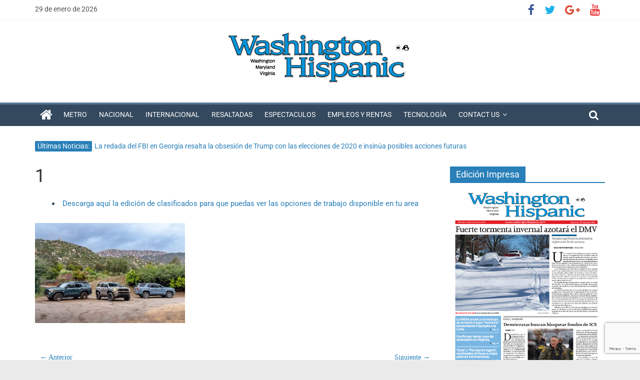

--- FILE ---
content_type: text/html; charset=utf-8
request_url: https://www.google.com/recaptcha/api2/anchor?ar=1&k=6LfaOuQZAAAAAJY-4yD1dhoBT5k7VXx5O567xN3r&co=aHR0cHM6Ly93YXNoaW5ndG9uaGlzcGFuaWMuY29tOjQ0Mw..&hl=en&v=N67nZn4AqZkNcbeMu4prBgzg&size=invisible&anchor-ms=20000&execute-ms=30000&cb=8tvrx5e88syj
body_size: 48787
content:
<!DOCTYPE HTML><html dir="ltr" lang="en"><head><meta http-equiv="Content-Type" content="text/html; charset=UTF-8">
<meta http-equiv="X-UA-Compatible" content="IE=edge">
<title>reCAPTCHA</title>
<style type="text/css">
/* cyrillic-ext */
@font-face {
  font-family: 'Roboto';
  font-style: normal;
  font-weight: 400;
  font-stretch: 100%;
  src: url(//fonts.gstatic.com/s/roboto/v48/KFO7CnqEu92Fr1ME7kSn66aGLdTylUAMa3GUBHMdazTgWw.woff2) format('woff2');
  unicode-range: U+0460-052F, U+1C80-1C8A, U+20B4, U+2DE0-2DFF, U+A640-A69F, U+FE2E-FE2F;
}
/* cyrillic */
@font-face {
  font-family: 'Roboto';
  font-style: normal;
  font-weight: 400;
  font-stretch: 100%;
  src: url(//fonts.gstatic.com/s/roboto/v48/KFO7CnqEu92Fr1ME7kSn66aGLdTylUAMa3iUBHMdazTgWw.woff2) format('woff2');
  unicode-range: U+0301, U+0400-045F, U+0490-0491, U+04B0-04B1, U+2116;
}
/* greek-ext */
@font-face {
  font-family: 'Roboto';
  font-style: normal;
  font-weight: 400;
  font-stretch: 100%;
  src: url(//fonts.gstatic.com/s/roboto/v48/KFO7CnqEu92Fr1ME7kSn66aGLdTylUAMa3CUBHMdazTgWw.woff2) format('woff2');
  unicode-range: U+1F00-1FFF;
}
/* greek */
@font-face {
  font-family: 'Roboto';
  font-style: normal;
  font-weight: 400;
  font-stretch: 100%;
  src: url(//fonts.gstatic.com/s/roboto/v48/KFO7CnqEu92Fr1ME7kSn66aGLdTylUAMa3-UBHMdazTgWw.woff2) format('woff2');
  unicode-range: U+0370-0377, U+037A-037F, U+0384-038A, U+038C, U+038E-03A1, U+03A3-03FF;
}
/* math */
@font-face {
  font-family: 'Roboto';
  font-style: normal;
  font-weight: 400;
  font-stretch: 100%;
  src: url(//fonts.gstatic.com/s/roboto/v48/KFO7CnqEu92Fr1ME7kSn66aGLdTylUAMawCUBHMdazTgWw.woff2) format('woff2');
  unicode-range: U+0302-0303, U+0305, U+0307-0308, U+0310, U+0312, U+0315, U+031A, U+0326-0327, U+032C, U+032F-0330, U+0332-0333, U+0338, U+033A, U+0346, U+034D, U+0391-03A1, U+03A3-03A9, U+03B1-03C9, U+03D1, U+03D5-03D6, U+03F0-03F1, U+03F4-03F5, U+2016-2017, U+2034-2038, U+203C, U+2040, U+2043, U+2047, U+2050, U+2057, U+205F, U+2070-2071, U+2074-208E, U+2090-209C, U+20D0-20DC, U+20E1, U+20E5-20EF, U+2100-2112, U+2114-2115, U+2117-2121, U+2123-214F, U+2190, U+2192, U+2194-21AE, U+21B0-21E5, U+21F1-21F2, U+21F4-2211, U+2213-2214, U+2216-22FF, U+2308-230B, U+2310, U+2319, U+231C-2321, U+2336-237A, U+237C, U+2395, U+239B-23B7, U+23D0, U+23DC-23E1, U+2474-2475, U+25AF, U+25B3, U+25B7, U+25BD, U+25C1, U+25CA, U+25CC, U+25FB, U+266D-266F, U+27C0-27FF, U+2900-2AFF, U+2B0E-2B11, U+2B30-2B4C, U+2BFE, U+3030, U+FF5B, U+FF5D, U+1D400-1D7FF, U+1EE00-1EEFF;
}
/* symbols */
@font-face {
  font-family: 'Roboto';
  font-style: normal;
  font-weight: 400;
  font-stretch: 100%;
  src: url(//fonts.gstatic.com/s/roboto/v48/KFO7CnqEu92Fr1ME7kSn66aGLdTylUAMaxKUBHMdazTgWw.woff2) format('woff2');
  unicode-range: U+0001-000C, U+000E-001F, U+007F-009F, U+20DD-20E0, U+20E2-20E4, U+2150-218F, U+2190, U+2192, U+2194-2199, U+21AF, U+21E6-21F0, U+21F3, U+2218-2219, U+2299, U+22C4-22C6, U+2300-243F, U+2440-244A, U+2460-24FF, U+25A0-27BF, U+2800-28FF, U+2921-2922, U+2981, U+29BF, U+29EB, U+2B00-2BFF, U+4DC0-4DFF, U+FFF9-FFFB, U+10140-1018E, U+10190-1019C, U+101A0, U+101D0-101FD, U+102E0-102FB, U+10E60-10E7E, U+1D2C0-1D2D3, U+1D2E0-1D37F, U+1F000-1F0FF, U+1F100-1F1AD, U+1F1E6-1F1FF, U+1F30D-1F30F, U+1F315, U+1F31C, U+1F31E, U+1F320-1F32C, U+1F336, U+1F378, U+1F37D, U+1F382, U+1F393-1F39F, U+1F3A7-1F3A8, U+1F3AC-1F3AF, U+1F3C2, U+1F3C4-1F3C6, U+1F3CA-1F3CE, U+1F3D4-1F3E0, U+1F3ED, U+1F3F1-1F3F3, U+1F3F5-1F3F7, U+1F408, U+1F415, U+1F41F, U+1F426, U+1F43F, U+1F441-1F442, U+1F444, U+1F446-1F449, U+1F44C-1F44E, U+1F453, U+1F46A, U+1F47D, U+1F4A3, U+1F4B0, U+1F4B3, U+1F4B9, U+1F4BB, U+1F4BF, U+1F4C8-1F4CB, U+1F4D6, U+1F4DA, U+1F4DF, U+1F4E3-1F4E6, U+1F4EA-1F4ED, U+1F4F7, U+1F4F9-1F4FB, U+1F4FD-1F4FE, U+1F503, U+1F507-1F50B, U+1F50D, U+1F512-1F513, U+1F53E-1F54A, U+1F54F-1F5FA, U+1F610, U+1F650-1F67F, U+1F687, U+1F68D, U+1F691, U+1F694, U+1F698, U+1F6AD, U+1F6B2, U+1F6B9-1F6BA, U+1F6BC, U+1F6C6-1F6CF, U+1F6D3-1F6D7, U+1F6E0-1F6EA, U+1F6F0-1F6F3, U+1F6F7-1F6FC, U+1F700-1F7FF, U+1F800-1F80B, U+1F810-1F847, U+1F850-1F859, U+1F860-1F887, U+1F890-1F8AD, U+1F8B0-1F8BB, U+1F8C0-1F8C1, U+1F900-1F90B, U+1F93B, U+1F946, U+1F984, U+1F996, U+1F9E9, U+1FA00-1FA6F, U+1FA70-1FA7C, U+1FA80-1FA89, U+1FA8F-1FAC6, U+1FACE-1FADC, U+1FADF-1FAE9, U+1FAF0-1FAF8, U+1FB00-1FBFF;
}
/* vietnamese */
@font-face {
  font-family: 'Roboto';
  font-style: normal;
  font-weight: 400;
  font-stretch: 100%;
  src: url(//fonts.gstatic.com/s/roboto/v48/KFO7CnqEu92Fr1ME7kSn66aGLdTylUAMa3OUBHMdazTgWw.woff2) format('woff2');
  unicode-range: U+0102-0103, U+0110-0111, U+0128-0129, U+0168-0169, U+01A0-01A1, U+01AF-01B0, U+0300-0301, U+0303-0304, U+0308-0309, U+0323, U+0329, U+1EA0-1EF9, U+20AB;
}
/* latin-ext */
@font-face {
  font-family: 'Roboto';
  font-style: normal;
  font-weight: 400;
  font-stretch: 100%;
  src: url(//fonts.gstatic.com/s/roboto/v48/KFO7CnqEu92Fr1ME7kSn66aGLdTylUAMa3KUBHMdazTgWw.woff2) format('woff2');
  unicode-range: U+0100-02BA, U+02BD-02C5, U+02C7-02CC, U+02CE-02D7, U+02DD-02FF, U+0304, U+0308, U+0329, U+1D00-1DBF, U+1E00-1E9F, U+1EF2-1EFF, U+2020, U+20A0-20AB, U+20AD-20C0, U+2113, U+2C60-2C7F, U+A720-A7FF;
}
/* latin */
@font-face {
  font-family: 'Roboto';
  font-style: normal;
  font-weight: 400;
  font-stretch: 100%;
  src: url(//fonts.gstatic.com/s/roboto/v48/KFO7CnqEu92Fr1ME7kSn66aGLdTylUAMa3yUBHMdazQ.woff2) format('woff2');
  unicode-range: U+0000-00FF, U+0131, U+0152-0153, U+02BB-02BC, U+02C6, U+02DA, U+02DC, U+0304, U+0308, U+0329, U+2000-206F, U+20AC, U+2122, U+2191, U+2193, U+2212, U+2215, U+FEFF, U+FFFD;
}
/* cyrillic-ext */
@font-face {
  font-family: 'Roboto';
  font-style: normal;
  font-weight: 500;
  font-stretch: 100%;
  src: url(//fonts.gstatic.com/s/roboto/v48/KFO7CnqEu92Fr1ME7kSn66aGLdTylUAMa3GUBHMdazTgWw.woff2) format('woff2');
  unicode-range: U+0460-052F, U+1C80-1C8A, U+20B4, U+2DE0-2DFF, U+A640-A69F, U+FE2E-FE2F;
}
/* cyrillic */
@font-face {
  font-family: 'Roboto';
  font-style: normal;
  font-weight: 500;
  font-stretch: 100%;
  src: url(//fonts.gstatic.com/s/roboto/v48/KFO7CnqEu92Fr1ME7kSn66aGLdTylUAMa3iUBHMdazTgWw.woff2) format('woff2');
  unicode-range: U+0301, U+0400-045F, U+0490-0491, U+04B0-04B1, U+2116;
}
/* greek-ext */
@font-face {
  font-family: 'Roboto';
  font-style: normal;
  font-weight: 500;
  font-stretch: 100%;
  src: url(//fonts.gstatic.com/s/roboto/v48/KFO7CnqEu92Fr1ME7kSn66aGLdTylUAMa3CUBHMdazTgWw.woff2) format('woff2');
  unicode-range: U+1F00-1FFF;
}
/* greek */
@font-face {
  font-family: 'Roboto';
  font-style: normal;
  font-weight: 500;
  font-stretch: 100%;
  src: url(//fonts.gstatic.com/s/roboto/v48/KFO7CnqEu92Fr1ME7kSn66aGLdTylUAMa3-UBHMdazTgWw.woff2) format('woff2');
  unicode-range: U+0370-0377, U+037A-037F, U+0384-038A, U+038C, U+038E-03A1, U+03A3-03FF;
}
/* math */
@font-face {
  font-family: 'Roboto';
  font-style: normal;
  font-weight: 500;
  font-stretch: 100%;
  src: url(//fonts.gstatic.com/s/roboto/v48/KFO7CnqEu92Fr1ME7kSn66aGLdTylUAMawCUBHMdazTgWw.woff2) format('woff2');
  unicode-range: U+0302-0303, U+0305, U+0307-0308, U+0310, U+0312, U+0315, U+031A, U+0326-0327, U+032C, U+032F-0330, U+0332-0333, U+0338, U+033A, U+0346, U+034D, U+0391-03A1, U+03A3-03A9, U+03B1-03C9, U+03D1, U+03D5-03D6, U+03F0-03F1, U+03F4-03F5, U+2016-2017, U+2034-2038, U+203C, U+2040, U+2043, U+2047, U+2050, U+2057, U+205F, U+2070-2071, U+2074-208E, U+2090-209C, U+20D0-20DC, U+20E1, U+20E5-20EF, U+2100-2112, U+2114-2115, U+2117-2121, U+2123-214F, U+2190, U+2192, U+2194-21AE, U+21B0-21E5, U+21F1-21F2, U+21F4-2211, U+2213-2214, U+2216-22FF, U+2308-230B, U+2310, U+2319, U+231C-2321, U+2336-237A, U+237C, U+2395, U+239B-23B7, U+23D0, U+23DC-23E1, U+2474-2475, U+25AF, U+25B3, U+25B7, U+25BD, U+25C1, U+25CA, U+25CC, U+25FB, U+266D-266F, U+27C0-27FF, U+2900-2AFF, U+2B0E-2B11, U+2B30-2B4C, U+2BFE, U+3030, U+FF5B, U+FF5D, U+1D400-1D7FF, U+1EE00-1EEFF;
}
/* symbols */
@font-face {
  font-family: 'Roboto';
  font-style: normal;
  font-weight: 500;
  font-stretch: 100%;
  src: url(//fonts.gstatic.com/s/roboto/v48/KFO7CnqEu92Fr1ME7kSn66aGLdTylUAMaxKUBHMdazTgWw.woff2) format('woff2');
  unicode-range: U+0001-000C, U+000E-001F, U+007F-009F, U+20DD-20E0, U+20E2-20E4, U+2150-218F, U+2190, U+2192, U+2194-2199, U+21AF, U+21E6-21F0, U+21F3, U+2218-2219, U+2299, U+22C4-22C6, U+2300-243F, U+2440-244A, U+2460-24FF, U+25A0-27BF, U+2800-28FF, U+2921-2922, U+2981, U+29BF, U+29EB, U+2B00-2BFF, U+4DC0-4DFF, U+FFF9-FFFB, U+10140-1018E, U+10190-1019C, U+101A0, U+101D0-101FD, U+102E0-102FB, U+10E60-10E7E, U+1D2C0-1D2D3, U+1D2E0-1D37F, U+1F000-1F0FF, U+1F100-1F1AD, U+1F1E6-1F1FF, U+1F30D-1F30F, U+1F315, U+1F31C, U+1F31E, U+1F320-1F32C, U+1F336, U+1F378, U+1F37D, U+1F382, U+1F393-1F39F, U+1F3A7-1F3A8, U+1F3AC-1F3AF, U+1F3C2, U+1F3C4-1F3C6, U+1F3CA-1F3CE, U+1F3D4-1F3E0, U+1F3ED, U+1F3F1-1F3F3, U+1F3F5-1F3F7, U+1F408, U+1F415, U+1F41F, U+1F426, U+1F43F, U+1F441-1F442, U+1F444, U+1F446-1F449, U+1F44C-1F44E, U+1F453, U+1F46A, U+1F47D, U+1F4A3, U+1F4B0, U+1F4B3, U+1F4B9, U+1F4BB, U+1F4BF, U+1F4C8-1F4CB, U+1F4D6, U+1F4DA, U+1F4DF, U+1F4E3-1F4E6, U+1F4EA-1F4ED, U+1F4F7, U+1F4F9-1F4FB, U+1F4FD-1F4FE, U+1F503, U+1F507-1F50B, U+1F50D, U+1F512-1F513, U+1F53E-1F54A, U+1F54F-1F5FA, U+1F610, U+1F650-1F67F, U+1F687, U+1F68D, U+1F691, U+1F694, U+1F698, U+1F6AD, U+1F6B2, U+1F6B9-1F6BA, U+1F6BC, U+1F6C6-1F6CF, U+1F6D3-1F6D7, U+1F6E0-1F6EA, U+1F6F0-1F6F3, U+1F6F7-1F6FC, U+1F700-1F7FF, U+1F800-1F80B, U+1F810-1F847, U+1F850-1F859, U+1F860-1F887, U+1F890-1F8AD, U+1F8B0-1F8BB, U+1F8C0-1F8C1, U+1F900-1F90B, U+1F93B, U+1F946, U+1F984, U+1F996, U+1F9E9, U+1FA00-1FA6F, U+1FA70-1FA7C, U+1FA80-1FA89, U+1FA8F-1FAC6, U+1FACE-1FADC, U+1FADF-1FAE9, U+1FAF0-1FAF8, U+1FB00-1FBFF;
}
/* vietnamese */
@font-face {
  font-family: 'Roboto';
  font-style: normal;
  font-weight: 500;
  font-stretch: 100%;
  src: url(//fonts.gstatic.com/s/roboto/v48/KFO7CnqEu92Fr1ME7kSn66aGLdTylUAMa3OUBHMdazTgWw.woff2) format('woff2');
  unicode-range: U+0102-0103, U+0110-0111, U+0128-0129, U+0168-0169, U+01A0-01A1, U+01AF-01B0, U+0300-0301, U+0303-0304, U+0308-0309, U+0323, U+0329, U+1EA0-1EF9, U+20AB;
}
/* latin-ext */
@font-face {
  font-family: 'Roboto';
  font-style: normal;
  font-weight: 500;
  font-stretch: 100%;
  src: url(//fonts.gstatic.com/s/roboto/v48/KFO7CnqEu92Fr1ME7kSn66aGLdTylUAMa3KUBHMdazTgWw.woff2) format('woff2');
  unicode-range: U+0100-02BA, U+02BD-02C5, U+02C7-02CC, U+02CE-02D7, U+02DD-02FF, U+0304, U+0308, U+0329, U+1D00-1DBF, U+1E00-1E9F, U+1EF2-1EFF, U+2020, U+20A0-20AB, U+20AD-20C0, U+2113, U+2C60-2C7F, U+A720-A7FF;
}
/* latin */
@font-face {
  font-family: 'Roboto';
  font-style: normal;
  font-weight: 500;
  font-stretch: 100%;
  src: url(//fonts.gstatic.com/s/roboto/v48/KFO7CnqEu92Fr1ME7kSn66aGLdTylUAMa3yUBHMdazQ.woff2) format('woff2');
  unicode-range: U+0000-00FF, U+0131, U+0152-0153, U+02BB-02BC, U+02C6, U+02DA, U+02DC, U+0304, U+0308, U+0329, U+2000-206F, U+20AC, U+2122, U+2191, U+2193, U+2212, U+2215, U+FEFF, U+FFFD;
}
/* cyrillic-ext */
@font-face {
  font-family: 'Roboto';
  font-style: normal;
  font-weight: 900;
  font-stretch: 100%;
  src: url(//fonts.gstatic.com/s/roboto/v48/KFO7CnqEu92Fr1ME7kSn66aGLdTylUAMa3GUBHMdazTgWw.woff2) format('woff2');
  unicode-range: U+0460-052F, U+1C80-1C8A, U+20B4, U+2DE0-2DFF, U+A640-A69F, U+FE2E-FE2F;
}
/* cyrillic */
@font-face {
  font-family: 'Roboto';
  font-style: normal;
  font-weight: 900;
  font-stretch: 100%;
  src: url(//fonts.gstatic.com/s/roboto/v48/KFO7CnqEu92Fr1ME7kSn66aGLdTylUAMa3iUBHMdazTgWw.woff2) format('woff2');
  unicode-range: U+0301, U+0400-045F, U+0490-0491, U+04B0-04B1, U+2116;
}
/* greek-ext */
@font-face {
  font-family: 'Roboto';
  font-style: normal;
  font-weight: 900;
  font-stretch: 100%;
  src: url(//fonts.gstatic.com/s/roboto/v48/KFO7CnqEu92Fr1ME7kSn66aGLdTylUAMa3CUBHMdazTgWw.woff2) format('woff2');
  unicode-range: U+1F00-1FFF;
}
/* greek */
@font-face {
  font-family: 'Roboto';
  font-style: normal;
  font-weight: 900;
  font-stretch: 100%;
  src: url(//fonts.gstatic.com/s/roboto/v48/KFO7CnqEu92Fr1ME7kSn66aGLdTylUAMa3-UBHMdazTgWw.woff2) format('woff2');
  unicode-range: U+0370-0377, U+037A-037F, U+0384-038A, U+038C, U+038E-03A1, U+03A3-03FF;
}
/* math */
@font-face {
  font-family: 'Roboto';
  font-style: normal;
  font-weight: 900;
  font-stretch: 100%;
  src: url(//fonts.gstatic.com/s/roboto/v48/KFO7CnqEu92Fr1ME7kSn66aGLdTylUAMawCUBHMdazTgWw.woff2) format('woff2');
  unicode-range: U+0302-0303, U+0305, U+0307-0308, U+0310, U+0312, U+0315, U+031A, U+0326-0327, U+032C, U+032F-0330, U+0332-0333, U+0338, U+033A, U+0346, U+034D, U+0391-03A1, U+03A3-03A9, U+03B1-03C9, U+03D1, U+03D5-03D6, U+03F0-03F1, U+03F4-03F5, U+2016-2017, U+2034-2038, U+203C, U+2040, U+2043, U+2047, U+2050, U+2057, U+205F, U+2070-2071, U+2074-208E, U+2090-209C, U+20D0-20DC, U+20E1, U+20E5-20EF, U+2100-2112, U+2114-2115, U+2117-2121, U+2123-214F, U+2190, U+2192, U+2194-21AE, U+21B0-21E5, U+21F1-21F2, U+21F4-2211, U+2213-2214, U+2216-22FF, U+2308-230B, U+2310, U+2319, U+231C-2321, U+2336-237A, U+237C, U+2395, U+239B-23B7, U+23D0, U+23DC-23E1, U+2474-2475, U+25AF, U+25B3, U+25B7, U+25BD, U+25C1, U+25CA, U+25CC, U+25FB, U+266D-266F, U+27C0-27FF, U+2900-2AFF, U+2B0E-2B11, U+2B30-2B4C, U+2BFE, U+3030, U+FF5B, U+FF5D, U+1D400-1D7FF, U+1EE00-1EEFF;
}
/* symbols */
@font-face {
  font-family: 'Roboto';
  font-style: normal;
  font-weight: 900;
  font-stretch: 100%;
  src: url(//fonts.gstatic.com/s/roboto/v48/KFO7CnqEu92Fr1ME7kSn66aGLdTylUAMaxKUBHMdazTgWw.woff2) format('woff2');
  unicode-range: U+0001-000C, U+000E-001F, U+007F-009F, U+20DD-20E0, U+20E2-20E4, U+2150-218F, U+2190, U+2192, U+2194-2199, U+21AF, U+21E6-21F0, U+21F3, U+2218-2219, U+2299, U+22C4-22C6, U+2300-243F, U+2440-244A, U+2460-24FF, U+25A0-27BF, U+2800-28FF, U+2921-2922, U+2981, U+29BF, U+29EB, U+2B00-2BFF, U+4DC0-4DFF, U+FFF9-FFFB, U+10140-1018E, U+10190-1019C, U+101A0, U+101D0-101FD, U+102E0-102FB, U+10E60-10E7E, U+1D2C0-1D2D3, U+1D2E0-1D37F, U+1F000-1F0FF, U+1F100-1F1AD, U+1F1E6-1F1FF, U+1F30D-1F30F, U+1F315, U+1F31C, U+1F31E, U+1F320-1F32C, U+1F336, U+1F378, U+1F37D, U+1F382, U+1F393-1F39F, U+1F3A7-1F3A8, U+1F3AC-1F3AF, U+1F3C2, U+1F3C4-1F3C6, U+1F3CA-1F3CE, U+1F3D4-1F3E0, U+1F3ED, U+1F3F1-1F3F3, U+1F3F5-1F3F7, U+1F408, U+1F415, U+1F41F, U+1F426, U+1F43F, U+1F441-1F442, U+1F444, U+1F446-1F449, U+1F44C-1F44E, U+1F453, U+1F46A, U+1F47D, U+1F4A3, U+1F4B0, U+1F4B3, U+1F4B9, U+1F4BB, U+1F4BF, U+1F4C8-1F4CB, U+1F4D6, U+1F4DA, U+1F4DF, U+1F4E3-1F4E6, U+1F4EA-1F4ED, U+1F4F7, U+1F4F9-1F4FB, U+1F4FD-1F4FE, U+1F503, U+1F507-1F50B, U+1F50D, U+1F512-1F513, U+1F53E-1F54A, U+1F54F-1F5FA, U+1F610, U+1F650-1F67F, U+1F687, U+1F68D, U+1F691, U+1F694, U+1F698, U+1F6AD, U+1F6B2, U+1F6B9-1F6BA, U+1F6BC, U+1F6C6-1F6CF, U+1F6D3-1F6D7, U+1F6E0-1F6EA, U+1F6F0-1F6F3, U+1F6F7-1F6FC, U+1F700-1F7FF, U+1F800-1F80B, U+1F810-1F847, U+1F850-1F859, U+1F860-1F887, U+1F890-1F8AD, U+1F8B0-1F8BB, U+1F8C0-1F8C1, U+1F900-1F90B, U+1F93B, U+1F946, U+1F984, U+1F996, U+1F9E9, U+1FA00-1FA6F, U+1FA70-1FA7C, U+1FA80-1FA89, U+1FA8F-1FAC6, U+1FACE-1FADC, U+1FADF-1FAE9, U+1FAF0-1FAF8, U+1FB00-1FBFF;
}
/* vietnamese */
@font-face {
  font-family: 'Roboto';
  font-style: normal;
  font-weight: 900;
  font-stretch: 100%;
  src: url(//fonts.gstatic.com/s/roboto/v48/KFO7CnqEu92Fr1ME7kSn66aGLdTylUAMa3OUBHMdazTgWw.woff2) format('woff2');
  unicode-range: U+0102-0103, U+0110-0111, U+0128-0129, U+0168-0169, U+01A0-01A1, U+01AF-01B0, U+0300-0301, U+0303-0304, U+0308-0309, U+0323, U+0329, U+1EA0-1EF9, U+20AB;
}
/* latin-ext */
@font-face {
  font-family: 'Roboto';
  font-style: normal;
  font-weight: 900;
  font-stretch: 100%;
  src: url(//fonts.gstatic.com/s/roboto/v48/KFO7CnqEu92Fr1ME7kSn66aGLdTylUAMa3KUBHMdazTgWw.woff2) format('woff2');
  unicode-range: U+0100-02BA, U+02BD-02C5, U+02C7-02CC, U+02CE-02D7, U+02DD-02FF, U+0304, U+0308, U+0329, U+1D00-1DBF, U+1E00-1E9F, U+1EF2-1EFF, U+2020, U+20A0-20AB, U+20AD-20C0, U+2113, U+2C60-2C7F, U+A720-A7FF;
}
/* latin */
@font-face {
  font-family: 'Roboto';
  font-style: normal;
  font-weight: 900;
  font-stretch: 100%;
  src: url(//fonts.gstatic.com/s/roboto/v48/KFO7CnqEu92Fr1ME7kSn66aGLdTylUAMa3yUBHMdazQ.woff2) format('woff2');
  unicode-range: U+0000-00FF, U+0131, U+0152-0153, U+02BB-02BC, U+02C6, U+02DA, U+02DC, U+0304, U+0308, U+0329, U+2000-206F, U+20AC, U+2122, U+2191, U+2193, U+2212, U+2215, U+FEFF, U+FFFD;
}

</style>
<link rel="stylesheet" type="text/css" href="https://www.gstatic.com/recaptcha/releases/N67nZn4AqZkNcbeMu4prBgzg/styles__ltr.css">
<script nonce="92XLzf1W9roBouPX56NmLw" type="text/javascript">window['__recaptcha_api'] = 'https://www.google.com/recaptcha/api2/';</script>
<script type="text/javascript" src="https://www.gstatic.com/recaptcha/releases/N67nZn4AqZkNcbeMu4prBgzg/recaptcha__en.js" nonce="92XLzf1W9roBouPX56NmLw">
      
    </script></head>
<body><div id="rc-anchor-alert" class="rc-anchor-alert"></div>
<input type="hidden" id="recaptcha-token" value="[base64]">
<script type="text/javascript" nonce="92XLzf1W9roBouPX56NmLw">
      recaptcha.anchor.Main.init("[\x22ainput\x22,[\x22bgdata\x22,\x22\x22,\[base64]/[base64]/[base64]/ZyhXLGgpOnEoW04sMjEsbF0sVywwKSxoKSxmYWxzZSxmYWxzZSl9Y2F0Y2goayl7RygzNTgsVyk/[base64]/[base64]/[base64]/[base64]/[base64]/[base64]/[base64]/bmV3IEJbT10oRFswXSk6dz09Mj9uZXcgQltPXShEWzBdLERbMV0pOnc9PTM/bmV3IEJbT10oRFswXSxEWzFdLERbMl0pOnc9PTQ/[base64]/[base64]/[base64]/[base64]/[base64]\\u003d\x22,\[base64]\\u003d\\u003d\x22,\x22RWdxw7vCjWYpw4LCgmDDkcKQwpEZHMKEwptGX8OiExfDsz1qwqFQw7U3woXCkjrDtMKZOFvDpw7DmQ7DlQPCnE5lwqwlUWvCsXzCqGclNsKCw5PDpsKfAz/DjlRww4TDrcO5wqNgGWzDuMKJRMKQLMOLwr17EDPCncKzYBbDpMK1C3NRUsO9w7/ChAvCm8Kuw7nChCnCgwoew5nDl8KUUsKUw5zCtMK+w7nCgEXDkwIJL8OCGW3Cjn7DmWUXGMKXExsdw7twFCtbGMObwpXCtcKyf8Kqw5vDnWAEwqQRwqLClhnDiMOUwppiwrfDtQzDgyDDhll8QcOaP0rCrx7Djz/CusOOw7ghw4bCj8OWOhnDhCVMw4NoS8KVH1jDuz0WRXTDm8KIXUxQwoBow4tzwqIPwpVkcMK4FMOMw6YnwpQqMcKVbMOVwo8/w6HDt2l1wpxdwq7Do8Kkw7DCnBF7w4DCncOjPcKSw4PCp8OJw6YeYCk9D8O/UsOvIycTwoQiJ8O0wqHDiREqCQjCicK4wqBZJMKkcn3DkcKKHGFewqx7w7fDnlTChlxOFhrCrsKKNcKKwqQ8dAREGx4uWcKQw7lbHMOhLcKJZgZaw77Dq8K/wrYIOF7Crh/ChMKrKDFbUMKuGTnCgWXCvW1cUTEUw7DCt8KpwqTCjWPDtMOJwpw2LcK1w5nCikjCoMK7ccKJw7oyBsKTwrrDl07DtifChMKswr7CvCHDssK+TMOmw7fCh1AMBsK6wrxxcsOMbiF0TcKKw7Q1wrJ3w5nDi3UPwojDgnh5aWcrE8K/HiYhPETDs2V4Tx9dEDceazvDhTzDkzXCnD7CksKEKxbDsAnDs31Lw5/DgQkpwrMvw4zDoHfDs19GRFPCqGY0wpTDilXDu8OGe1nDo3RIwo1WKUnClMKgw65dw5bCiBYgPRUJwokJQcONEV7CnsO2w7IQdsKAFMKDw68ewrptwo1ew6bCjsKTTjfCqSTCo8Oue8Kmw78fw4/CqMOFw7vDpCLChVLDuhcuOcKDwrQlwo4bw7dCcMO7Y8O4wp/DvMOLQh/CrWXDi8Opw5PCuGbCocKfwrhFwqVQwoshwotyY8OBU0jCosOta0VHNMK1w5lIf1MNw4EwwqLDkEVde8O3woY7w5dWN8ORVcKxwpPDgsK0Wn/CpyzClHTDhcOoDsKqwoETHDTCshTCrsO/wobCpsK/w5zCrn7Ck8Omwp3Dg8O+wqjCq8OoPcKJYEAGJiPCpcO+w5XDrRJGcAxSIcOSPRQIwqHDhzLDpsOMwpjDp8Orw4bDvhPDhjsQw7XChyLDl0sbw6rCjMKKXcKHw4LDmcORw6sOwoVDw4HCi0krw7NCw4d0a8KRwrLDp8OIKMK+wqHCpwnCscKDwq/CmMK/TmTCs8ONw7Qgw4ZIw4ANw4YTw7PDr0nCl8K1w7jDn8Ktw7PDtcOdw6Vjwp3DlC3Dm0oGwp3Dpy/CnMOGIAFfWi/[base64]/CssKyCcO6w4nDiMOfw5XCkkDCtVI0w5DCssKIwpAzw40dw5jCkMOlw5kUXcKCAsKoecKCw6DDj0YueG06w6/ChxsNwr3Dr8KCw4A8BMONw6Nlw7nCksKowrRnwogMHBx2OcKPw4xvwoFIYwvDtMKEYy8Iw4MgPVbCucOsw7pwUsKCwp7Dv20Xwr1Iw4TDmUPDhmNMw6rDvzEKUVhlC1h/X8Krw7BcwoUta8ONwpoawrdwLSjCtMKew7Z/w4B0UMO9w6jDnz8cwrnCpkzDggtpFkYZw45XTsKJE8K7w7QFw64GKcO7w4vCmlXCtgXDuMOcw6jChcOLSBrDky7CoQhjwq0Ow58eGVJhwrHDk8K1EEcnV8OPw5JdDmUowrZdNSbCtXcOUcO/w5NrwqRtEcOUQMOiezULw7rCpV1vBQEQXcO8w4cGV8K3w5jCk0ELworCoMOIw7tjw6R6wrXCocKawoDCuMOsS3fDq8K0w5ZcwqF+w7V5wo08PMOLb8OdwpEOw4tDZV7Dnz/Dr8O9TMOPMAhdwr5LaMOablzChjIFV8K5LMKqTsOQcsO2w5jDv8O4w6fCl8KUMcOQcMO6w4rCqUA3w6zDnTTDssKDTEvDn2kvMMOycMKfwpLCuwENe8O/b8OXw4dHbMOkCy1pXAjCk0IFwonDgcKFw6lnw5k6OV14NwTCmArDmsK0w6EAejdYwpHCvg7CskdmMlMNdMOwwokXIBF1W8O9w6fDhMORUsKmw7FjREYGL8OKw7goKMK4w5bDjMKCGsOwMDVhwozDlGnDosK1JwDCisOIS3Jww6DCiiLDu2/CsF9Iw4www5w6w7U4wqPDu0DDoQ/DtVQCw4sYw59Xw4nDnMK4w7PDgMOuPArDk8KrV2sZwrUTw4VAwoh9wrZXMHtLw63DrcOPw6PDjcKUwplhRxJywpJuVXrClsODwoLCo8KqwqMBw7w2D3pbIBFfXVpvw6RGwr/Cl8K8wqPCgjDDuMKdw4/DuVdPw75iw61ww7vDqwjDqsKiw5/ClsOvw4jCvgUWbcKqesKKw7dvVcKBwqrDvcODMMOJWsK9wo/[base64]/DszbDlCprPn8PdMKOwonCssK5Y13DisKaPsOESMKlwqPDmUo2bjVFwpLDhsOdw5NNw6rDkRHCtAjDm39Cwq7CsGfDkzHCrXwuw6Q/DnFbwo7DhAzCoMOrw5TClSDDlMOqP8OvGcKyw7sDenkgw6Z0w6knSg/DsS3CjlHDmAjCkTTChsKXN8Obw5kCw47Dl2bDocK6wrJvwqXDvsOWJlBjIsOnaMKswrcNwpIRw7B8GWrDjwHDusOnciLDvMOaTUtow7tNTsKZw6Itw4xLfEgww6DDpxbDoxPDo8OdAMOxE33CnhFuXsOEw4zDk8OrwqDCpANwOC7DgmrDlsOMw4zDkj/CsT/CpsK6agDDgn3DlVLDtz/DnUDDpsKjwpUgdcKjWV7CtjVRMjrCmcKow4sBwqoDU8Osw4tWwqDCpMOHwpN/w6vDgcOGw4bDq0PDhSwEwpjDpBXCtikSQ3d9UFdYwqNMW8Okw6Fsw6J2w4HDjjLDtTVoHjNYw73Cp8O5Aj0CwqrDuMKnw4LCgsOIDwrCr8KBZn3CoSnDjGPCqcOQw5/Dq3BWwo47DxUSAcODAkrDjF8+fmnDgMKUwoLDk8KyIivDtsOfw65wPMOGwqTDo8KgwrrCi8KJRcKhwpF+w5BOw6TCvsKvw6PCu8K1w7DCisK+w47DhxhrVBbCp8OuasKVC0hvwoNcwr7DgMKXw4PDgQ/CnMKBwpvDoAVQCEIONQ/CoE3DgMKHw7JswpMGBsKvwovDncOww70jw7d9w7gcw6hUwqxgFcOSLcKJJsOOW8Kww7MVNMKVDMKRw7LCkh/[base64]/KMOhZ8K3csOxwrLCnsK/wq5THMKOw5h4VTXCq38LFCzCojdHSsOcBsOwE3Iswo1xw5bDtsKEHcKqw4vDtcOEBcOnfcKjBcOnwrPDjUbDmjQ7Qw8awp3CsMKhC8Oxw4HDmsKQOVYUcl1FIcO/[base64]/DslRGw4cRemNFQ0DCqS4xI8KvK8K9w7ReCcOhw7PCuMOkwoptGzLCpsKOw7rDjcKxRcKMHAkkHnE5w64lw6gvw7lew63CnFvCjMOAw7cwwpp7GsO1Hx7CrXN0wr7CncK4wr3DnynCu3EPb8KRUMKtKsObRcK0LWXCjgEuKRUXJn/CjyYBwqnCm8OpQcOnw4IOfMKbCcKAEcKlfH1AYzxlGS7Dgnwgw7pRw67DgkdaUMKqwpPDmcOpB8K6w7xHBVMnO8Olwp/Ctj/DlhLCkMOESUl/wqQgwr5PTMKpeBLDksONwrTCvRrCphRQwpTCjUzCkGDDgitpwq3CrMOWwq8OwqpXI8KOa0HCtcKqQ8Kzw4zDjkoFwq/DgsOCFhEQB8OpFFlORsOLQmTCicKDw6DCr31KGEkiwoDCj8Kaw5Fmw63CnVzCryc8wq7CoAUTwrAUcGYOMUrDkMK5w7/Ci8OtwqFuPD7CoiZRwoxcM8KFccOkwrPCmw0RcmLDiELDtHoGw6EOw6PDrgVFc3xHGMKLw4tgw794wrEOw4LDlhbCmCHCm8K/worDsDQBZsKAwpHDiUp5bcOiw7DDocKWw6/DjkDCu1EHB8OOI8KSEcKaw7TDusKEKCd4wqXCgcOhXkQ1LcKDACPCp2oqwoFBQX1DWsOCTEvDrkPCscOqVcKHX1fDl0dxX8OvesKSwo7DrQQ0c8KRw4HCs8KhwqTDmxVnwqFbF8OYwo1EIm3CoBtTQTFNw64fw5dHI8OlaWZyasKcS2bDt3EqYsOTw50rw7/CscOENMKvw67DmMOhwocDBi/[base64]/CoDMKw6nDuMOQMsKUVsKDOFt+wopXw7N4w6E9DBUbdXbCtQfCksOKKHBGw6jCr8Kzwp7CoDoJwpMvwonCs0/DnQomwr/CjsO7GcO5AsKjw7B6KcKUw44KwofCrMO1ZzAKJsOtEMK+w6XDt1AAw68IwrLCsU/DgnxqTsKxw60HwpkLDVrCp8OTD0zCp1hKbcOYCiTDpWbChkLDmApUZMK6LMK3w5fDmcKhwofDhsKfQMKJw4HCl0XDqUvDogdXwrpvw6FJwrRMfsKMwovDv8KSB8KYw7zDmQvDtMKTLcOnwpjDv8KuwoPCrsKRwrkJwoAhw7dBaBLCjzTDhHwhQcKrccObUcKpw6/Chwxyw5EKeBTCvzI5w6UmMwXDgMK8wqDDqcKowpPDngt+w6bCpsOHJ8OPw59+w60wKMK2wohxP8O3w5PDjHLCqMK5w7fCtyQvPcK5wrxrMR7DksK9DUbDmMO1Fl99XzXDl3XClEJrw7YnK8KFXcOrw6bClsKgJ0DDvsKDwq/Dm8Kkw4VSw5tfZsKdwqvDgMKtw6vDmFPCoMK+JRhQanDDnMO4woUiGyIgwqbDoXZXRMKsw7QhQcK1YRfCsS7CuVDDnEEdNDDDr8OYwp9NOsOfARLCr8O4OS5Sw5TDmsOdwrDChk/Dom0Ww6t1bMKbEMOfVTMYwr7DsF/CncOlcj7Ds2xQw7bCosKhwpQqesOjdnjCnMK0RV3CkWhxasOBJcKTw5PDr8KSeMOEGsOQC1xSwrLCjcKywrfDqcKFPQzDuMOjw7RYIcKVw7TDjsKWw5pKPhXCjcKyIig+WynDkcOCw7bCpsKWWm4KUcOSF8Olwo4Hwp85RX3CqcODw6EQw5TCv1HDs3/DncKCSsO0S0wgDMOwwpx7wpTDsGvDkMKvWMOTXQ3DkMK/I8Onw5B2AW1HIxk1ZMOPIiDClsOBNsOEw4bDisO7HMOsw7Z8wpPCocKiw5A2w7g2IsOTDAF+w7VKRsO5w6Nswo4VwpLDmcK5w4rCiiTDgMO/eMK+bCpiLmYuZsOTfsK+w41/w4DCvMKQw6HDocKiw67Ct01rdxMkOitFSgZFw7zCqcKbS8OhWCfCtUfCkMOawpfDkCvDpcKtwqFWDl/[base64]/QcOIbAggECjDvcKhwqvCshHCuyFswpTCtTLDj8OOw5LDq8KFNMOyw7nCtcKsYglpY8K7wo3DqGFDw7nDvU/[base64]/[base64]/CtMKLOcOFLlFzPMKPOcKawprDt2bCicO0FcKwPx7CssKjw4fDiMKLFTXCosOjesKrwpFpwoTDmcOjwpPChsOGbG3DnwXCm8O5wq8TwoLDr8OyGxgFU2tmwq/[base64]/ChzTDvR9xwqxcw6YNK8OywptoVALCtsKiSVUcw5bDisKFw7vCisOMw7fDrEvDsjnCknfDrU7DosK1dm7CgTEYCMKpw4Jaw5zClmPDv8OwJWTDmQXDpMOUcMO9PsK9wq/[base64]/[base64]/CmnzDg14XwrLDiSd/[base64]/IsKGwp5yCSbCq8K3ZA/CosK8MxhQacOBBcOcN8K3w4jChsOQw5RydcOVAcOLw6QrHmXDrsKpLnLCtD5Iwpd0w4AYDlzCr0J/[base64]/Ci8OIwpvCkMKdFEjCqFbChx3DocKLw6JeRsK/R8KpwotoIDTCqnbCkXAcw69dMRTCsMKIw6bDmTsDCH5DwodjwoJ6woR4FHHDugLDmWBpwo5cw4g5w4NTw73DhlXDvMKHwpPDvcKldh0gw7fDvAzCscKhwozCsjTCj3gxcUhDw6vDvi/[base64]/CpsKPNDFdBW/CisOBSsK+IR/[base64]/Cq8OxKQojPsOawrwTYcK8w6nCilc3JUckfMO1aMKmwrvDi8Okwoosw5HCnzvDhMKdw4g6w6lrwrEaB2LCqEhow6PCmFfDqcKwUcKkwqkxwrvCj8K9WMKnR8KOwqI/[base64]/[base64]/[base64]/N8K6NsOPwp9VwqvCvMKcwqrDp1PDrsK7XsKERmxTPBTCosOMOMOFwr7Dn8KKwo0rwq/[base64]/wrUUS8Oww4rDvFxtwpzCvgLDkzDDkMKrw7J1wrc7ZVt1wqxKRMKSwp9xbnrCrRzCuWp7w69CwollNknDuh/DgMKvwrVOFsOww63CkcOcdxwjw4ZNYAVjw5UtOsKQw5wmwp8gwpA0UsKKCMK/wqFsVDZhMlvClCNWdGHDl8KeLcKzYsOBAcKSWF5Qw6pAUxvDsS/DksKnwoDClcOKwq1RYVPDuMO8dU/ClS8bPWJMJsKBAcKoZsK/[base64]/CqU0sfSFHOSLDjcO1w57DssKDw4Z0YMOabm4twqXDjw8jw6LDrsKkJw/[base64]/CnsOVwo9uMMKgworDvnHDpMKPBiEvwoXDhHULM8K3w69Xw50MVcKjTwdXTWZMw7REwrXCiSgKw7DCl8KzKEPCncK5w73DkMO6woHDrsKXwoQxw4VfwqbCv1FEwqrDn1kHw5fDv8KbwodSw6/CtBgjwpTClUzCm8KMwqwmw7EZVcObByNswrbDlhfChlfDk1vDmXLDu8KeantIwqkIw6XCrwTCmMOUwpEWw5ZNEMO9wo/DvMKnwqnCmRABwqnDjcOlOS4Vw5rCsAwCNVAsw5PDighIGELCm3vCl1PDk8OKwpHDp1HCtUXDrMKSBldwwr3CpsOMwq3DmMKMVsKhwpBqFgHDh2Itw4LCtgwdd8ONEMKiWjLDpsO5JsOZD8K+w597wovCpHnChsOQTMKEbcK4woB/fsO3wrBwwrLDh8OIWWMlf8KMw7xPecO+XUzDpMORwrZ2J8O7woPCmFrChhc6wp0Iw7dmU8KgVcKVHSnDvEVGScO/w4rDmsKbw7PCo8KPw4XDhXbCp2bCp8OlwpfCscKQwqzCug7Dl8OGJsKBaCfCisOswoDCr8Kbw7HDnsKFwqsvVMOPwq5TUiAQwoYXw7gdJ8KswqfDjWHDqMOmw4DDjsKJSgNEwoxAwo/CssKyw74DMcKiQEXDhcOWwpTCksOtwrTDlC3DoQ7ClcOOw6zDlcKSwoM6wq0dJ8ONwrZSwoQNQsKEw6MAZMOJw51XdsODwptCw4Q3wpPCqCTDnCzCkVPDq8OJG8KSw6xswpLDoMOqEMOjCiYRPcK0WDBBcMOkM8KtScOyb8ODwr/DsGPDvsKgw5zCoA7DlyFAVmDClTcyw4dsw44bwr/Cl0bDiUnDo8OTM8OqwrJDworCq8Omw4TCumEZMsKxM8O8w7vCksOsekJwJ3PCt1w2w43DpEtaw5LCjWrCmApKw4E5VlrCjcO+w4cdw6HDmBRvWMKcWcKrEMKTWTh2D8KDS8OCw4JPWQXDjGLCtcOfRHdnMgFUwqMSJMKcwqd8w47CiXB6w6/DlHLDucOTw47DkQTDkhbDvj1UwrLDlh93bMOvJVrCqDzDusKEw51mBjRIwpUnJsOIecK2BnkAbxnCh0nDnsKEG8O5McOXX0PClsKVYcOBRh3ClU/Cv8OIM8OOwpTDtD9OYgEqwpDDs8K3w4/DtsOkw7PCs8KBaw5aw6XDrn7DosOjwpYOVjjCicOYTi9Lw63DvsK1w6w/w6fCiB0Ew45IwodsclHDoF8Bw5rDtsOaJcKdw5RlFAxCPDbCtcK/L0jCsMOfLldBwpTDvGYMw63DpcOSE8O/w57CtMOMfkwEEcO3wpsbUcKWaHQBH8Ogw77CkcOjw7LCo8OiEcK9woUkOcKewp/CijjDgMOUWTDDoi4dwq9+wobCvsOOwo15B0vCqsOdBDBLMjhFwpTDgEFLw5DCq8KgC8ObSGtVw55FH8KVw4rDicOwwrnClsK9G3d7HnFiJnsAwr/Dt15xYcOcwoEhwr5vIMKUJsK/OMKrw4jDvsKiGsKrwprCusKNw4EQw5Adw7U3UMKZRTxxwojDncOIwqjCmcOBwoTDo3jCpHvDnMOzwpNtwrjCqMOAYcKKwodjU8Ozw7bCkgY9HMKEwqorw5MjwpPDuMKtwo9lE8KrUMK/w5zDtQvCmDTDnj5PGBUYQSnDhsOPNcOcPkkKGXXDjBZfABURw6UJQFfDtyIDBxrConBowo5Swpt+O8O7Y8O/wqXDmMOaccKXw5Y7FAgdSsKpwqTDrMOCwqFNw68Pw63Dq8KPY8OCwoZGacK5wrgnw53CksOSw7VoX8KcJ8OTKcOkw7p5w7tww7d9w4XChzczw6HCpsKrw51wBcKrfw7Ch8KQcSHCtHzDvcOcwprDsAkAw7DDm8O1XMOrJMO8woIpWVNZw7DDgMOfwp4Kd2vDs8KSwo/CtUw0w7LDi8OHURbDnMO2EzjClcO6M3zCnVQCwrTCnAbDhUx8w7I4VsKHMh4lw4TCj8OSw6zDvsKqwrbDsmhgbMKZw43CqcKOBnd7w5/Do3tNw5/Dg0Vlw7HDp8OwJkjDgmnCrMK3L1Rww4vDrMOIw7sqw4jCn8OXwqJ7w4nCk8KeN3dyRzl6BsKOw7TDr1QSw7s+HFHDicO+ZcO6FsOPXgRiw4fDmQECwp/CjjDDpsO3w7ItesOywqN5bsKcRMK5w7ojw67DpsKKXBjCqMKAwqnDmcOEwq7CrMKKQmAiw787XlTDs8KzworCpcOnw47CmMOUwrnCnSHDrhhMwpTDnMKuAC12XCXDqRxRwp/[base64]/[base64]/[base64]/Dml3CnA8aw53CrcKKScOTw5YiwpoWJ1sewrJKC8K6w6wXIy0Lw44uwp/DpxfCkMK3MkIew7/CiyxvAcOIwozDtMOGwpDDqn/DssKxfjJjwp3Dk2hhFsKowoNcwqHDrMO2wqdAwphzwrvCjWRUShvCt8O2DCpCw6PCqcK4KUdNwpbCqjHCrRsAMTLDq3MkPx/ComjCgDZeBU3CrcOCw7fCgzbDv3ECK8Kjw582KcO5wo0gw7/DmsOBciF7wqHDqW/CkQvDhkDCjB4gV8OQa8ODwrF7wpvDmRRmw7fDs8Ksw5LCoCDCmA8TJzrCoMKlw6NZYR5VK8KtwrvDgX/DrW8GP17Cr8Kew5jCrsKMccOKwrPDjDE1w5QbSDl8fiXDoMOSLsOfw45ywrfCgCfDuyPDjGxmIsKebXp5Sk1/TsODEsO8w5XCkHvChcKIw753wonDnBrDpsObX8OHBMONL2tze2MPwrpnNXTCpcKwVk05w4vDqHpCSMOodEDDixPDoTcmIsOLFTXDhcOuwrbCj2hVwq/CmxciE8OFd0UNdAHDvMK8woEXTRjDscKrwqrCi8K2wqUNwofDvMKCw6/DqXDCscKCw57DmBzCuMKZw5fDucOmLE/DgMKyN8O4w5M0QsK6X8OcVsKfYnY1wqpgXsKuDzPDpHTDkSDDl8OsQEnCsXbCgMOswrbDrU/CqcOqwrE2F340wqt1w5xGwo/Cm8KvYsK3McOAGBPCr8OzHcOzZShmwoHDlsK8wqPDkcK5w5TDtMKlw5xJwrjCqsONd8ORNcO3wotPwq0qwqwtD3TCpsOzaMOgw4wFw6Npwq8nAAN5w7pJw4V7EMO2JFlHwrfDqMOow4/DvMK1TlzDoC/DoS7Dk0HCpMKQOMOQAy7Dm8OdWsK3w7FyNyvDgkTDvR7CqxcbwqHCsjUXw6vCqcKGwp8EwoV9CH/CtMKJw58IBGlGX8KMwrTDtMKiHcOIOsKVwqE7OsO7w5HDscKkIgt1wpnCtiYQajkhwrjDg8KPFMKwcQ/Cugg7w51yZWjCi8OYw7lxVwZFMsK1wpw5aMKrD8Obwoc3w6oGQGLCvAlBwrzDr8KfCUwZw74nwp84YMKvw53CtyrClcOIZcK5wp3CpCgpKBnDgMOAwozCi1fDjEE+w59rO0/[base64]/w7rDpcOnw5A9w4t3KVIAwrUhUj1LwoHDpsOaEsKdw7rClcKww7tVI8KmMWtWw6EJfsKpw4sewpZYQ8KdwrUGwpxew5nCpsOqWyvDpBnCo8OPw5DClHtFPsO8w7LCrzEZGyvChkkWwrMlTsOWw7kTV2/[base64]/CvCvDrGPDs8KEw7VMw47Cgi3DnXMIwqsNw7ZRJcKhWsOQw7B+wohLwqjCjXXDmHBRw4fDuCfCsnTDti5GwrzDu8K5wrh7ZBzDmT7ChcOOw4IfwojDscOXwqDDiVrDpcOkw6PDs8OXw549JDvCoVPDiA5bEG/DhGwSw5Z4w63Ct3zCm27CtcKtwpLCizEvwqzCk8KbwrkaSsORwp1OK07DvE0CeMKdw6whw7zCtcK/worDgsO1YgrDh8Kiwr7CuC7Cu8KnHsKvwpvCp8KMw43DtAklHcOjZnZtwr17wpYmw5Ebw6xAwqjDh0QxVsOwwpZpwoUBAVMlwqnDii3Dv8KZwpDCsRHDvcOTw5/CrMOzd3IQHXR3b1InPMKEwozDsMKuwq9PDnVTKsKkwogMUn/DmEt8Uk7Dlh1zCAtzwpvDi8OxFjNOwrVYw5Mmw6XDiR/DisK+E0TDnsOAw4BNwrAEwoMDw6nCtiZlIsOAO8Kqwr8Hw40dDcKGRAwcfifCiDHCt8OQw73DhSBQw4DCiiDCgMKWGxbCksO6IsKkw6ARAhjDu14UGVHDhMKyeMKXwqJ9wowWA3V/w7fCm8K7BMKlwqp0wpDCpMKWecOMcgoCwoIjTsKJwoLCoTLCqsO4Y8OiCHTDmE9wL8O6w4MAw7nDkcO9K0tyclNtwoFVwp4EEMK1w6Q9woXDjUFbwqXCm1B7wpfCtg9UUcODw5PDvcKWw4zDlwtSA0/Cp8OGaTROIcKIIiPDinrCv8OsUXHCrC9BeXvDox7Dj8Otw6PDrcO9BTXCo30cw5PDoz0Sw7HCp8KPwqc8wqnDrS5NUQvDlsOlw6dZO8OtwojDuHjDicOdBRbCgQ9NwrrCtsO/wosUwoAGF8K8C31zXsKLwqktXcOGRsOXwqbCpcKtw5/[base64]/YjnCp2rCsMKCYMOzw7rDo8KAwrzChcOgwrLCt3Nowppda23Cgj1yUHXClBjCisKhwoDDg2IRwqpSw7AbwoY/YsKnbcOfNw3DhsOrw61NLxRDY8KHBgA4Z8KywrBZdcOSN8ObT8KUXy/DpGZcH8KQw7dHwr3DiMKSwo7DgsKrbXg1wqRpbsOswp3Dm8KhNcKiIsKnw7JDw6V3wpvCvn3Cg8KvH042dV/DhW7Ck2IOTHo5dlPDjTLDgw3DisOHegAAVsKtwqjDok3DtALDvsOUwp7CncODwo9Vw64rJHTDhwPCqWHDuFXDkj3DmMKCPsKkZ8OIw4fDtjZrSkDCicKJw6MvwrsGdDXCrEEnLQ8Ww5lAGQd2woogw7/[base64]/wosHw75yQcOuwpfDrW0nGkfDpsOrwpdef8OUO3XDp8OfwofClcKWw6xiwqB6WV98E1XCtCDCpWzDrCfClMKzTMKkS8OeLnPDnsOrfwvDmyZXSgDDncKyN8KrwoAvbA44QMOMMMKswoxqCcKsw7vDkBU0Pg7Dry8Ow7ZPwqnCo2nCtTRKw5Iywo/CvXDDrsKEQcKlw73CuDZfw6rDuA5jbsKTLEA7w7Vvw5QTw7sBwr90csKxJ8OQTcOTbcOwKMO7w6rDskXCpXHChsODwqXDt8KKfULDoQ8kwrHCrsONwrrCkcKEHX9CwoZFwqjDjzElDcOjw6rCkzc3wrVLw7UaesOJwq/[base64]/bjLDlsOFEXrCikFiwqUWHQQhw43Dn8OMw6DCn8Oiw6M1w7PCgA0ewoPDjcOZwrDCj8OlQxxRBcOuQxLCrsKTf8K1KynCnR5uw6/[base64]/Dlid/wqfCrixfcsOdw5QUJkc1wojDvsOPL8KTMzskc3vDisKNw4pLwpnDgmTCo1TCnBnDm3Nvwq7DiMO7w65oA8Ozw7vDg8K8w6YwR8K4wo/DvMKYUsOiOMO6w5tLCT0cwpbDikDDh8OtXsOUw58Dwqp0QMO2bcOLwo0Ew4A2ZzLDowFew7bCjQ0tw4EeMAvCgsKVwovClFjCrjZFS8O4TgzCpcKdwr7CiMOHw57Dsn9DLMK8wogCWDDCvsOEwrIGNzAPw4jCgsKDFMOVw7Rbax/[base64]/woA4woEgwpUtKsOyw4wew64YD8ORfMK0wr4cw6PCoyrCvcOIw5vDpsOqT0gzb8KuNDvCkMOpwqtvwpvDl8OIBsKXw53ClsOJw6N6XcKXw7cKfxHDr20YIcK1w6TDo8OLw7FqVSDDpXjDssOHQA3DmyhMGcKAHDfDqcOifcOkQ8OdwohIEMOjw7/CmcKNwpfDpCsccyfDolgnw5pOwoceH8KJw6DCsMKgw4NjwpfChX9ew6bCn8KLwpzDjEIzw5ZBwqlbNMK1w6nCgH3CrAbCucKcWcKIw77CsMKqV8Ogw7DDncOmwoBhw4wLTBHDt8OYKntAwqTDisOhwr/DhsKUw5h/wp/Dl8O3wrwpw5nDq8O3wqnCocKwUjkcFC3Dv8K4QMKLUBHCtQM9FgTCix13w43CqR/CpMOgwqcIwr8weV81XcKiw48hHUNXwqrCpBITw7XDgsObWidzwoM9wo/CpcOzNsKzwrbDnGEawpjDvMKmAS7CvMK6wqzDpBE/JAtWw55eU8OOcifDpRXDlMKfc8OZPcOEw7vCl1DCsMKlYsKIw43CgsK6IMOow4gww7jDuVZ9dsKXw7ZVEBbDoHzDrcKEw7fDuMOBw740w6HCh3I9GcOqw50KwoF7w7Irw5fDvsKUdsKTw5/[base64]/Dm1I5wo3DpMKyw40bw6vDisOSO8OSMCBTwpLCqQ/Dp1pkw7TCrEx6wrLDhMOHVWo1a8OhYhUUKn7Dj8O8dMOAwqDCncOjaHhgw51/H8KmbsO4MMKRL8OAH8OkwqLDlsO6UUrCgEp9w5vCu8KbM8K3w6pRwp/Dh8ObCxVQYMO1woXCncOtQykwcMO1w5J/[base64]/CqcKuREo6w4vDo0wVQxQOfgEULSlew6zCnAdPX8K+ccO3WmM8bcK7wqHDj1FKK1/Ct10ZS3sXVljDnHfCjhHChwXCuMOlPMOKVsOqCMKbOcOoE3pPFh96IcKYH30bwqnCsMOresKgwr5xw64bw6bDh8OpwqIHwqvDuGrCssOaNsK0wrJ1LSwzFBPCgxlZKBHDnDbCm2YJwoYRwpzCqBYLUMKiScOzU8Kaw6XDj1hUT17CgMONwqUyw6Udwo/DkMODwrFXfW4EFMOvdMKOwrdjw6pgwq9SasKdwqZMw5VzwqsSw7nDicOJIcOtfEl3wobCg8KCHMO0BxrCp8Ouw4XCvcKxwpwCWsKfwojCghvDg8Ozw7/DgMOrBcOywoHCsMOOMMKAwpnDgMOzUMOqwrdiE8KJwojCqcOhYMKYKcORByHDg2oSw5xew5TCp8KgM8KKw7TCpxJOw6fCt8Oowo0QbRPCicKJVsOtwpTDu2/[base64]/Dg8KQw5LCiQDDlcKrw5duw4IywqHDhcK0w4YMARAOQsKkw5crw7bCgR4hwq0/bMO7w7gfwpMvE8OMXcK1w7TDhcKyRcKhwr8Jw43Dm8KiDRYOOsOtLinCiMO5woZ+w6VEwpkCwrbDp8O6fMOUw43CusK/w6w4bmLDlsKvw6fCg8KpMANuw7/DqcKbN1HCucOmwoHCvMOGw6HCt8O6w6UewpjCu8OTeMOCWcOwIgzDiXfCgMKKag/Co8KQwq3DssOoCVQDJCcGw49Rw6dQwpdiw41OKG7Dl0zDqhHCtlsBbcOWHAI1wqMRwr3Dqm/CscOUwrc7EMOiEX/DrjfDgsOFZWjCvTzCkD0Nb8OqdEclWHbDnsO/w6s0wrFsTMOWw6TDhX/DrsOXwpsfwpnCoyXDiDk6MTfCjE5OWcKgNcK9LsKWfMO3C8OsSn/DscKXMMOxw5PDtMKcJMKLw5tcBjfCk0fDimLCvMOlw6lxDmHCgBHCqElwwqp3w5xxw4p3Q0VRw6YzFMOuw7JcwrFQGFHCi8OEw5TDhMO/woc5aAzDhDxvB8OIasOcw5UrwpLCr8OdE8O9w4jDqGTDkUjCpkLCok3DhsK0JkHDhjw4Nl3CosOJwrPCoMKLwofCgsKAw5jDkhgfRj1PwpbCrSZtSXIqNENoX8OYwrDCkhAzwqrDjRFGwpR/aMKZH8Kkw7DCgMKkBB/Dq8OgU0wEw4rCiMOrRH4Qw6dMLsOWw5fDucK0wpwpw7ImwpzCp8KPMsOSCVodG8OgwrYjwr7Cl8KFEcOQwoPDgBvDsMK1E8O/fMKEw41Zw6PDpw5+w6TDtMOEw7jDpn/CksK8WMKZAXZSEDMKYhptw5FGesKOIcOYw5TCv8Kcw7XCuinDhsKIIFLCpnTCnMOKwrJANR9HwpNywoUaw6PCpMOXw4HDvsKUfsOOPUYaw7wVwpx+wrYow5vDgcO2YhTCtcKtYEbCjyvDnT3Dn8OcwpzCvcOAVMKqF8OZw5k/[base64]/DjcKXw4vCkcK+w7tbcGfDmsObJMKhwp7Dhh5NwqDDjFpcw7gEw5EwMsKpw7A4w4pqw5fCshZHwq/[base64]/Dklp/[base64]/CqMKHSTzDtsOvwpxZw4wCw5vDg3UIfsOATzFfG07CgsKjNAQWwp3DisKmN8OAw4DCtzcQBMKFP8KGw7vCt3cNWm/Cgj9OVMKHEcKpw5NIJhrCk8OEPQtUdR1cUyVdMsOvPGDDmxTDr0MvwrjDnXhpw7VHwp7CkiHDunZhB0TDicOrYE7DlnEZw5vDv2fCjMOOUcKzKwN5w7fDmlPCvU5YwqrCoMOJLsOSCsOIw5XDssO9ZW0dN1/CicO2FzPCqsKQF8KHXsOOTSXChlwkwp/DmCLCnl7DmSEcwqLDqMKswpPDgWN3Q8Odw6oMLgcxwopUw6x3GsOJw6cPwqNVM1dVwpNeIMK0woPDncO7w44GKsKQw5vDs8OcwrgNPz/CscKDc8KCYB/DnCQgwo/DviTCoyR3wr7CqcKGJcKhCiXCh8KHwq0yEsOXwr/DpTN5wowGGMOhdMOHw4bDgMOwLMKMwr5eKsO1Z8O0V20vw5TDoxHCsTHCq3HDmHXDqSc+I1ReAUZPwq7Cv8Ojw6giCcKlO8KFw5DDp17Ch8KSwpV6F8KcfnF/wpo6w4YEaMO0Agdjw7Y8NMOuUMOTWVrChEonC8ONC3vCqz9ce8KrccOvwoARDMOYa8KhaMOfwpxuDxJUNz3CpnXCpg3CnUVwA1fDr8Kxwo/DkcOYJBvCmz/Cl8O7w4TDqyrDv8Ojw5pldyvDg1V2HBjCs8KWUkJpw7DCgMK5SlJmbMOyV0XDpcOVW23DjsO6w6p3NDpCAMOGYMKKEi80OVDDnSPCmnsrwpjDrMKpw6kdCyHChVMBLcKXw4XDrh/Cr2PDmMK+c8Kiwq0MHsKtIE9Ww6Y+NsOEKUNFwr3DpzYrfmUHw6rDoE8owokCw7wSXG8RTMKHw4hgwodGAsKswogHNMOOMsOmHFnCssOieFBHw6PDn8K7dgoDMCvDvMOtw7c4VTIgw48xwqjDh8KDZsO+w71pw4jDiFvDusKYwpzDocOfXcOGQ8O2w7/DuMKlRMKZNMK3wozDrGbDvSPCgxRWHwvDjMODwq3DrmnDrcOOwpR/wrDCj3EDw5TDsTAxYcKbclLDr0jDuzzDlnzCv8Kiw7Y8YcKpZ8K2C8K2YMOewp3Cj8OIwo9Aw5Umw6JAFD7DnULDtMKhW8Oww78Qw6TDrVjDrMOGImVqZsOKasOvLTPCqcKcFyYlacOwwqQNT1DDpEcUwowea8OtMmg5wpnCjw/Ds8Onw5lKTcOXwrXCvlwgw6ZqfcORAE3CtXvDhkEgNg7ClsOmwqDDsDI4OGc2L8OUwqIJwpIfw6XCrFBoFFrCs0LDhcKuW3HDmsK2w7x3w7QLwodtwoxKWMOBSn9TbsK/wrXCs3UUw6rDoMOwwpplcsKVBsO4w4QJw73CnQvCncK1w6vCgMODwrR4w5/DtMK0VhhIw5rCmsKcw4wBWsOSTyEgw4QmSWXDj8OLw71sXcO/KyxRw6XCg0pjZHVMBcORwrLDkltdwr8KdsK2LMOZwqLDnAfCoiLCnsO9esOEQD3CucKKw67CoklQw5FKw7MjdcKgw4AlCQzCuXl/ZCFHE8KnwrPClTdPDFkfw7fCisKrVMKQwqbDrmfDi2DCp8OWw4gubS1Vw4ckFsK8G8Oqw5TDtHY2ZsK4wqNGMsO/[base64]/CrcOfDsOkDMKvw4gNwrbCvcOMQsOLesKxN8KzWAXCn09nw6nDusKvw5jDhhvCgMO9w6lwDW7DrXRww6RdX1rCgD/CucO5Wm5fW8KPaMKLwpHDpHN4w7HCmGvCpgLDhcKFwpgibQXCmMK1czJPwoERwpkawq/Cs8KUUg5AwrnCu8Kyw68aXEzDmMORw77CnV1hw6nClcKtfzRLZsO5NMOCw5vDthXDp8OPwpPCj8O3BMOUb8KmAMOyw6vCgmfDgXJjwrvCrRVKAj9awr4idUM/wrbCgGbDhsK9AcO/bsOWf8OjwrDCicK8TsOowqHDoMOwQ8Ozw7zDtMOUJ2rDnxDCvlvCkk5QTiciwpfDhQnCssOtw5rCkcO0w7M9LMKtw6h/FRcCw6szwosNwqHDowNNwpHCmTlSF8OpwonDscKfNEjDl8OnMsKVWMKQDxY/ZEzCrMKwTMKZwoddwrjCsQIKw7oFw5PCnsODFWNUcjoEwqbCrS3CkkvCi3/ChsOyDMK9w4rDjiLDg8KdSCHCjRt2wpYYR8KkwqvDqcOGCMO7wp3CjcKROlbCrE/CgRXCilXDrwwuw59edsO/WsK9w5kjeMKuwoLCpsKkw7AODFHDiMOSKEoDC8O1YcOHUjzCr1HCpMOvw6EZE0jCsjFAwrFHN8OtdhxVw6DCtcKQIsKHwoTDillJMMO1VFk/XcKJcAbDkMKhTXzDrcKhwoscMsOHw4/DuMO1JkgKbWfDiFcpbsOBbinCr8KNwrPCk8O+TsKrw4lldcKVU8KAblQRChDCqQ5cw4UIw4XClcOUDsORMcOIXHxWIhnCvH9ZwqnCqW/DliZNdm41w5dZU8K8w41/UiTCjMOSQ8KQV8O7HsKmaF1YQy3DtUDDp8Otc8KOJsKpw6DCvTfCu8KxbBJPNlLCicKPbSg3KDYoOMKPw6XDiBHCqyLDiB40w5Z4wrvDhV/ChTZEWsOvw53DmH7Dk8KmHiLCmx1OwrfDvcOcwpN+woY6RMOtwqvDr8OwKENocy/CujMPwo49wqRfOcKxw7DDrsOYw5Etw5UJbx81SETCj8KacxLDg8K+AsKyAmrCisKZw7PCrMOkC8Okw4IfQ1JIwq3DqsOdAljCm8KnwofClMOywpo8CcKgXh8DAUp2EsOsdMKVQcO1WD/[base64]/BBcPdcKfwqUHA8KUek7CkzEQwr4hwqHDssKiw57Cpy/DrsKNFMKyw6fCtsKWeCrDkMKtwofCjijCu3gZw6DDiiopw6JlahrCnMKfwqjDokjCgGrChsOMwr5Aw6Mxw40Uwr0ZwpbDmDw/UMOubcOjw4zDpyJ9w4ouwoopAMO3wrXCjh7CssKxPcKkWMKiwprCi1fDgExgw4PCg8O2w7tfwrgow5nCkcOOYi7Cm0x1OUfCrCnCrlHCry9mOxnCqsK8IA5kwqDDg1nDqsO9LsKdNTBUU8OEGMKUw6TCmF/[base64]/Dl8K8wrUWwq0AWcO2wr1nd8K/[base64]/a27Dnx7DmMO0w5vDg3FKAcKxwpV0w7PDuT3DtMKtwowLwpcTcn/DvzEhVSHDqsO7R8OCNsKnwp/[base64]/CqRgGEcKWasKyw5vDqhdUwokYw4nCg8OuwqzCqCYwwq9FwrJRwpjDm0NXw7EXBgcOwrRvIsOzw5jCtm4tw6hhLcKCw5DDm8OdwpXCkTsgSnhUJlzCi8OgTR/[base64]/[base64]/CmQVuw7jDgl1nJjI8QlcTwp5pMXYHazfDn8OPw5/[base64]/ChSrDrzhiw6knBcOMwroPw5cWCnTCjMKNw5AtwrTDkHjCnWhUElzCrMOIFx0KwqUOwrUwRWHDnx/[base64]/DknEnAMObw5wMNMOhRMObw7clw5TDl3vDqh4lw4jCksOfw5cjRMKrHTBHeMOuNlDDoyXChMONNTgiccKQZBQOwrsSYW/Dl1oLPnbDoMODwosEV0TCqVbCilTDmXVlw4tMwoTDg8KewqjDqcOww5/DuhTCmcKeIRPClMOsFcKowpEIFcKQS8Ofw4Uxw457LhrDkTfDi1IUfsKOAFbClRzDv1cPdAouw5ICw4ZvwpYfw6LCv2jDlsKIwrkeW8KPL2DCqxcVwoPDv8OUeEdqcMOgO8O2QErDisKJSyRBw5FnZMKgMMO3CQ9AasK6w4/[base64]/DqMKkwoNcwqjCs8K3CcKkLMONUcK3LBkbw68Bw6dmYMOZwqMvAVnChsKcY8KyYwLDmMOkw4nDo33CkcOpw7VOwpwqw4Z1w5PCmx1mEMKFaBpMPsKcwqF8MTxYwq7CmRfDlDAQw6PCh2vCrF/DpVV5w7cqwrrDrmlTGz7DnnHCvMKKw7Flw55GHcK1wpbDqHPDucKPwrhXw47DvsOqw67CgRDCqsKrw745SMOrbQ7CpsOJw4FZZ2Jrw4AOTcOwwobCpXHDqcO0w7fCkw/DvsOcfFbDo0DCvj/DsTptPcKxRcKzfMKscMKCw5tgVMKzEnxkwqEPO8K6w5TClydGTnBnWlYlw4bDmMK8w6QWUMODIjcyXAFyUsOiI1lycDpfKVVOwodvE8Kqw5kuwrbDqMOIwqInezl9NsKXw7V0wqTDs8K3fMKjHsOZw5nCucKDOXcswp/CncKQJ8OHcsKCwpnDhcOhw6JhFFAue8KvUBFbYnglw5bDrcK+dlQ0TkN1fMO+wopOwrBqwoIxwqEBw4jCtEIUDMOyw7sPeMOjwo/DiiIuw53Dr1jCj8KQLWbCn8OuQT4QwrN2w4NTwpddWcKuYcKle33CsMOrP8K9XGg1ZsO3w6wVw5tYF8OII347wrXCoWJoKcK0InPDuk3Dv8Klw53Dl2AHQMKdA8K/BCPDnMOQHXjCusOJf3HClsK1aWLDi8KmBwTDsSvCnQvDuhPDrUvCsR03wqXDr8O6bcKwwqc2wo5Hw4XCqcKfCyYLLx0Ew4LDoMKHwosZwq7Ckz/ClRM2X3fCjMKDA0LCpsKsW3LDm8K+HAjCgDbCqcORVAbDih7CrsKHw5pAXMOzLmlLw4Edwq3CicK5w6lSJRlrw4/DisObfsOAwojDk8Krwrk9wo5IEV5IeyPDg8KldH/DmsOeworCnmPCoRLClcKNI8KdwpF1wqrCsil+PxwOw4TCoxLCmcOww5zCiUwqwpAaw6Nqb8O2wrDDnsO3JcKEw4Jfw5tyw4QPbUVcMw/DlHbDr1TDtcOdMsK1L3xe\x22],null,[\x22conf\x22,null,\x226LfaOuQZAAAAAJY-4yD1dhoBT5k7VXx5O567xN3r\x22,0,null,null,null,0,[21,125,63,73,95,87,41,43,42,83,102,105,109,121],[7059694,894],0,null,null,null,null,0,null,0,null,700,1,null,0,\[base64]/76lBhnEnQkZnOKMAhmv8xEZ\x22,0,0,null,null,1,null,0,1,null,null,null,0],\x22https://washingtonhispanic.com:443\x22,null,[3,1,1],null,null,null,1,3600,[\x22https://www.google.com/intl/en/policies/privacy/\x22,\x22https://www.google.com/intl/en/policies/terms/\x22],\x222nU/ET7WBt9ypHRpefEPC2/RJp1uAlrb6kHNOKBD1Z4\\u003d\x22,1,0,null,1,1769733775606,0,0,[30,193],null,[69,12,8,91,41],\x22RC-83_xJxlPlkqXbw\x22,null,null,null,null,null,\x220dAFcWeA6AIAjjBNUJqTcKuZrz7YeC7YIS41bH3UrbFGDEuqNw959BWD_zJ6qdThiZfeDNBtFBSsfapR4aiKWTfxvAbpAk6jMCug\x22,1769816575490]");
    </script></body></html>

--- FILE ---
content_type: text/html; charset=utf-8
request_url: https://www.google.com/recaptcha/api2/aframe
body_size: -248
content:
<!DOCTYPE HTML><html><head><meta http-equiv="content-type" content="text/html; charset=UTF-8"></head><body><script nonce="EV4u4VGEddPAsGAYAwSZ1w">/** Anti-fraud and anti-abuse applications only. See google.com/recaptcha */ try{var clients={'sodar':'https://pagead2.googlesyndication.com/pagead/sodar?'};window.addEventListener("message",function(a){try{if(a.source===window.parent){var b=JSON.parse(a.data);var c=clients[b['id']];if(c){var d=document.createElement('img');d.src=c+b['params']+'&rc='+(localStorage.getItem("rc::a")?sessionStorage.getItem("rc::b"):"");window.document.body.appendChild(d);sessionStorage.setItem("rc::e",parseInt(sessionStorage.getItem("rc::e")||0)+1);localStorage.setItem("rc::h",'1769730177213');}}}catch(b){}});window.parent.postMessage("_grecaptcha_ready", "*");}catch(b){}</script></body></html>